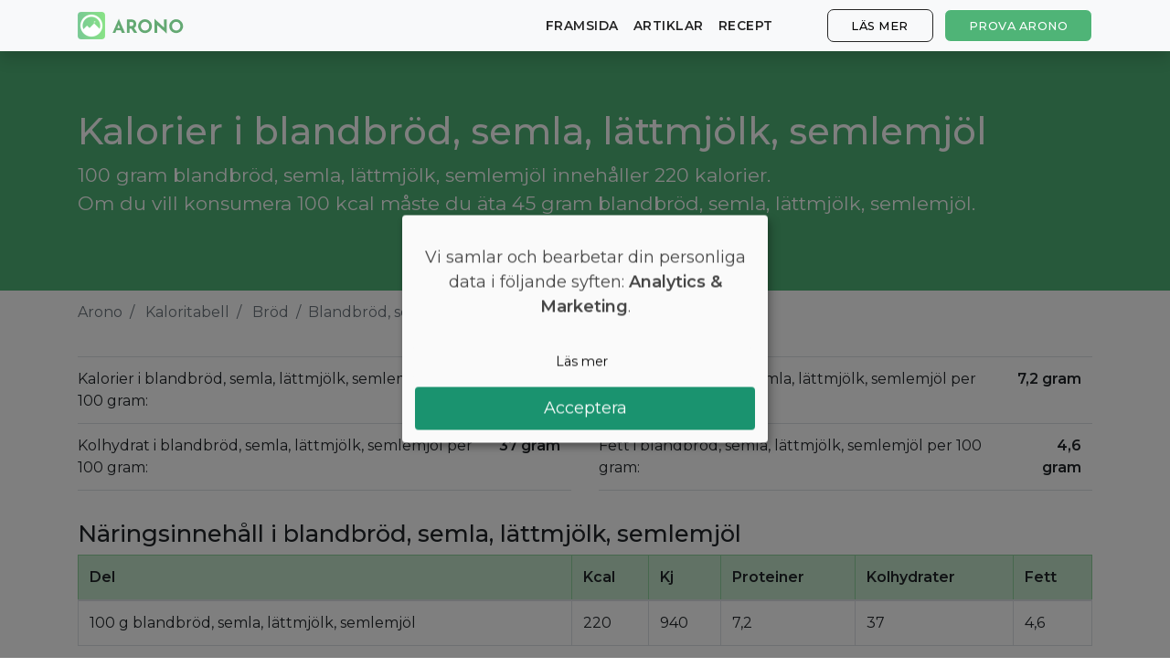

--- FILE ---
content_type: image/svg+xml
request_url: https://arono.se/icons/running.svg
body_size: 2254
content:
<svg width="512" height="512" viewBox="0 0 512 512" fill="none" xmlns="http://www.w3.org/2000/svg">
<g clip-path="url(#clip0)">
<path d="M428.648 191.034C444.804 191.034 457.948 177.894 457.948 161.738C457.948 145.581 444.804 132.437 428.648 132.437H385.589C386.277 118.214 381.324 104.566 372.39 94.1481C373.707 93.5426 375.011 92.8981 376.281 92.1637C386.921 86.0192 394.535 76.1013 397.714 64.2341L399.41 57.9099C402.589 46.0428 400.956 33.6444 394.812 23.0038C388.667 12.3632 378.75 4.74997 366.882 1.5703H366.878C342.386 -4.98827 317.109 9.59761 310.543 34.1014L308.847 40.4217C305.668 52.2889 307.301 64.6873 313.445 75.3278C313.883 76.0856 314.344 76.8239 314.82 77.5505C310.699 78.8356 306.691 80.613 302.883 82.8981C297.808 85.9372 293.355 89.7067 289.601 94.0387L255.559 116.335C245.586 122.867 241.918 135.488 246.84 146.343L262.785 181.538L254.039 219.054C254.035 219.069 254.039 219.077 254.035 219.093C253.871 219.812 253.777 220.558 253.777 221.327V309.327C253.777 311.671 254.59 313.823 255.937 315.526V353.893H195.41C193.715 352.573 191.586 351.78 189.27 351.78H163.5C145.914 351.78 131.606 366.088 131.606 383.674V445.842C131.606 451.362 136.082 455.842 141.606 455.842H150.141C173.739 455.842 193.5 439.112 198.203 416.893H289.437C310.496 416.893 328.383 403.12 334.593 384.108L336.773 387.182V447.401C335.039 449.198 333.968 451.639 333.968 454.334V480.104C333.968 497.69 348.277 511.998 365.863 511.998H428.031C433.55 511.998 438.031 507.522 438.031 501.998V493.463C438.031 471.494 423.535 452.85 403.605 446.584V365.46C403.605 355.249 401.999 345.151 398.828 335.448L386.472 297.655L368.519 221.155L374.523 191.034H428.648ZM328.168 45.5975L329.859 39.2772C332.968 27.6718 343.504 20.0038 354.98 20.0038C357.203 20.0038 359.461 20.289 361.703 20.8905C368.414 22.6913 374.019 26.9921 377.492 33.0077C380.964 39.0194 381.886 46.0272 380.089 52.7342L378.394 59.0584C376.597 65.7654 372.296 71.3747 366.281 74.8435C360.543 78.1599 353.906 79.1442 347.484 77.6677C346.711 77.4216 345.929 77.195 345.136 76.9841C345.031 76.9528 344.922 76.9333 344.816 76.906C338.879 74.8708 333.933 70.8161 330.765 65.3279C327.293 59.3162 326.371 52.3084 328.168 45.5975V45.5975ZM339.148 96.1051C339.882 96.3395 340.625 96.5582 341.375 96.7614C341.535 96.8043 341.699 96.8317 341.859 96.8746C358.332 102.312 368.414 119.351 364.98 136.589L364.211 140.511C363.632 143.445 364.398 146.484 366.3 148.792C368.199 151.101 371.031 152.437 374.023 152.437H428.652C433.777 152.437 437.949 156.609 437.949 161.738C437.949 166.863 433.777 171.035 428.652 171.035H366.503C366.375 171.035 366.242 171.035 366.113 171.035H354.492C341.843 171.035 330.539 162.558 327 150.417C325.453 145.117 319.898 142.062 314.601 143.617C309.297 145.164 306.254 150.714 307.801 156.015C313.777 176.519 332.797 190.874 354.129 191.034L350.086 211.327H276.375L297.226 121.914C298.426 116.769 300.719 112.086 303.918 108.097C304.012 107.988 304.105 107.875 304.195 107.761C306.683 104.738 309.699 102.129 313.164 100.05C321.051 95.3239 330.246 93.9411 339.148 96.1051V96.1051ZM379.816 341.663C382.332 349.354 383.605 357.362 383.605 365.456V444.33H356.773V383.999C356.773 381.928 356.129 379.909 354.933 378.217L336.937 352.815V317.69L370.035 311.737L379.816 341.663ZM273.773 299.327V231.327H329.511L318.433 299.327H273.773ZM350.363 231.327L364.691 292.378L339.082 296.983L349.773 231.327H350.363ZM265.055 138.089C264.23 136.273 264.844 134.16 266.512 133.066L275.453 127.21L270.246 149.546L265.055 138.089ZM151.606 435.803V383.674C151.606 377.112 156.942 371.776 163.5 371.776H179.27V406.709C179.27 422.28 166.989 435.037 151.606 435.803ZM289.437 396.893H199.27V373.893H265.937C271.461 373.893 275.937 369.417 275.937 363.893V319.327H316.937V369.393C316.937 384.557 304.601 396.893 289.437 396.893V396.893ZM417.995 491.998H365.863C359.304 491.998 353.968 486.662 353.968 480.104V464.33H388.898C404.468 464.33 417.226 476.615 417.995 491.998V491.998Z" fill="white"/>
<path d="M297.004 491.998H174.645C169.125 491.998 164.645 496.479 164.645 501.998C164.645 507.522 169.125 511.998 174.645 511.998H297.004C302.524 511.998 307.004 507.522 307.004 501.998C307.004 496.479 302.528 491.998 297.004 491.998Z" fill="white"/>
<path d="M140.063 491.998C137.434 491.998 134.852 493.068 132.993 494.928C131.133 496.787 130.063 499.369 130.063 501.998C130.063 504.627 131.133 507.209 132.993 509.068C134.852 510.928 137.434 511.998 140.063 511.998C142.692 511.998 145.274 510.928 147.133 509.068C148.993 507.209 150.063 504.627 150.063 501.998C150.063 499.369 148.993 496.787 147.133 494.928C145.27 493.068 142.692 491.998 140.063 491.998Z" fill="white"/>
<path d="M100.672 231.327C103.301 231.327 105.872 230.257 107.743 228.398C109.602 226.538 110.672 223.956 110.672 221.327C110.672 218.698 109.602 216.116 107.743 214.257C105.883 212.398 103.301 211.327 100.672 211.327C98.0436 211.327 95.4615 212.398 93.6022 214.257C91.7311 216.116 90.6725 218.698 90.6725 221.327C90.6725 223.956 91.7311 226.538 93.6022 228.398C95.4615 230.257 98.0436 231.327 100.672 231.327Z" fill="white"/>
<path d="M199.27 277.327C199.27 271.804 194.794 267.327 189.27 267.327H64.0007C58.4812 267.327 54.0007 271.804 54.0007 277.327C54.0007 282.851 58.4812 287.327 64.0007 287.327H189.27C194.794 287.327 199.27 282.851 199.27 277.327Z" fill="white"/>
<path d="M140.668 231.327H208.004C213.524 231.327 218.004 226.847 218.004 221.327C218.004 215.804 213.524 211.327 208.004 211.327H140.668C135.149 211.327 130.668 215.804 130.668 221.327C130.668 226.847 135.149 231.327 140.668 231.327Z" fill="white"/>
</g>
<defs>
<clipPath id="clip0">
<rect width="512" height="512" fill="white"/>
</clipPath>
</defs>
</svg>


--- FILE ---
content_type: image/svg+xml
request_url: https://arono.se/icons/walking.svg
body_size: 1405
content:
<svg width="512" height="512" viewBox="0 0 512 512" fill="none" xmlns="http://www.w3.org/2000/svg">
<g clip-path="url(#clip0)">
<path d="M461.285 292.508L384.793 287.043L334.238 202.828L308.965 160.66V148.981C308.973 136.305 298.703 126.024 286.027 126.016C283.187 126.012 280.371 126.539 277.727 127.563L205.039 155.602L210.531 137.168C214.867 121.672 207.832 105.246 193.625 97.6916L136.59 67.0509C132.441 64.8244 127.273 66.2462 124.848 70.2814L41.1875 204.25L39.4218 203.227C35.1953 200.797 29.8008 202.258 27.375 206.485C27.3203 206.574 27.2734 206.664 27.2226 206.758L1.03122 256.067C-1.22659 260.324 0.347625 265.602 4.56247 267.934L323.098 444.485C324.406 445.207 325.875 445.586 327.371 445.586H459.035C488.273 445.559 511.973 421.863 512 392.621V346.965C511.906 318.356 489.816 294.637 461.285 292.508V292.508ZM366.344 290.617L356.262 293.981L277.273 191.281L297.578 176.035L366.344 290.617ZM135.652 86.5861L185.273 113.219C192.152 116.856 195.59 124.77 193.555 132.277L186.262 156.856L135.59 126.469L118.043 115.938L135.652 86.5861ZM83.3867 170.836L87.9062 163.774L116.949 185.375C131.73 196.473 139.277 214.75 136.633 233.047L135.531 258.559L56.6367 213.086L83.3867 170.836ZM459.035 427.934H329.641L20.6758 256.676L38.5156 223.133L331.035 391.445C332.379 392.219 333.898 392.625 335.449 392.621H494.344C494.344 412.121 478.535 427.934 459.035 427.934V427.934ZM494.344 374.965H337.805L277.258 340.106L297.613 319.352C300.977 315.824 300.844 310.235 297.312 306.871C293.855 303.574 288.402 303.629 285.008 306.992L261.457 331.004L227.91 311.672L261.555 284.758C265.359 281.711 265.977 276.152 262.93 272.344C259.883 268.539 254.324 267.922 250.52 270.969L211.473 302.211L182.73 285.684L226.34 249.34C230.09 246.219 230.598 240.652 227.48 236.902C224.359 233.152 218.789 232.645 215.039 235.762L166.418 276.289L152.77 268.434L154.199 234.547C157.469 210.133 147.238 185.867 127.48 171.164L97.4023 148.801L108.766 130.961L186.906 177.844C187.957 178.449 189.121 178.824 190.324 178.949C190.535 178.949 190.719 179.02 190.934 179.035C191.145 179.055 191.277 179.098 191.445 179.098C192.535 179.102 193.621 178.902 194.641 178.508L284.062 144.02C285.699 143.395 287.531 143.61 288.98 144.594C290.434 145.59 291.297 147.242 291.285 149.008V158.719L259.504 182.551C255.605 185.481 254.82 191.016 257.75 194.91C257.77 194.938 257.789 194.965 257.809 194.988L346.086 309.75C348.367 312.738 352.301 313.942 355.867 312.742L380.68 304.469L460.008 310.137C479.312 311.567 494.27 327.606 494.344 346.965V374.965Z" fill="white"/>
<path d="M52.9648 322H8.82812C3.95312 322 0 325.953 0 330.828C0 335.703 3.95312 339.656 8.82812 339.656H52.9648C57.8398 339.656 61.793 335.703 61.793 330.828C61.793 325.953 57.8398 322 52.9648 322Z" fill="white"/>
<path d="M0 383.793C0 388.668 3.95312 392.621 8.82812 392.621H123.586C128.461 392.621 132.414 388.668 132.414 383.793C132.414 378.918 128.461 374.965 123.586 374.965H8.82812C3.95312 374.965 0 378.918 0 383.793Z" fill="white"/>
<path d="M220.691 427.933H8.82812C3.95312 427.933 0 431.883 0 436.758C0 441.633 3.95312 445.586 8.82812 445.586H220.691C225.566 445.586 229.516 441.633 229.516 436.758C229.516 431.883 225.566 427.933 220.691 427.933Z" fill="white"/>
</g>
<defs>
<clipPath id="clip0">
<rect width="512" height="512" fill="white"/>
</clipPath>
</defs>
</svg>
